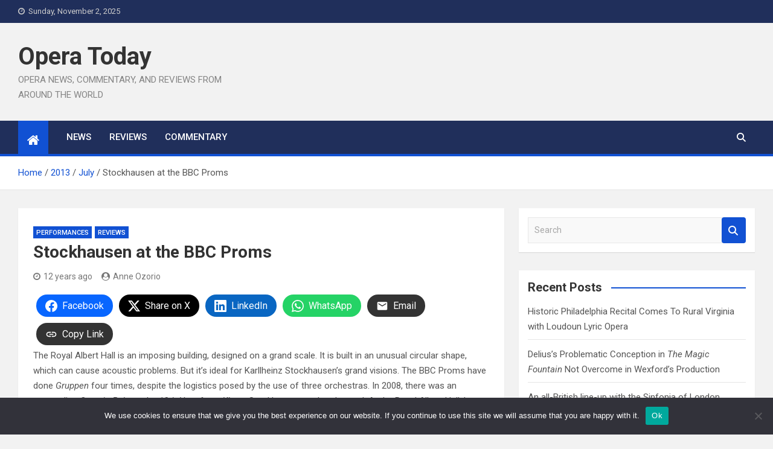

--- FILE ---
content_type: text/html; charset=UTF-8
request_url: https://operatoday.com/2013/07/stockhausen_at_the_bbc_proms/
body_size: 15179
content:
<!doctype html>
<html lang="en-US">
<head>
	<meta charset="UTF-8">
	<meta name="viewport" content="width=device-width, initial-scale=1, shrink-to-fit=no">
	<link rel="profile" href="https://gmpg.org/xfn/11">

	<title>Stockhausen at the BBC Proms &#8211; Opera Today</title>
<style>
#wpadminbar #wp-admin-bar-wsm_top_button .ab-icon:before {
	content: "\f239";
	color: #FF9800;
	top: 3px;
}
</style><meta name='robots' content='max-image-preview:large' />
	<style>img:is([sizes="auto" i], [sizes^="auto," i]) { contain-intrinsic-size: 3000px 1500px }</style>
	<link rel='dns-prefetch' href='//fonts.googleapis.com' />
<link rel="alternate" type="application/rss+xml" title="Opera Today &raquo; Feed" href="https://operatoday.com/feed/" />
<script>
window._wpemojiSettings = {"baseUrl":"https:\/\/s.w.org\/images\/core\/emoji\/16.0.1\/72x72\/","ext":".png","svgUrl":"https:\/\/s.w.org\/images\/core\/emoji\/16.0.1\/svg\/","svgExt":".svg","source":{"concatemoji":"https:\/\/operatoday.com\/wp-includes\/js\/wp-emoji-release.min.js?ver=6.8.3"}};
/*! This file is auto-generated */
!function(s,n){var o,i,e;function c(e){try{var t={supportTests:e,timestamp:(new Date).valueOf()};sessionStorage.setItem(o,JSON.stringify(t))}catch(e){}}function p(e,t,n){e.clearRect(0,0,e.canvas.width,e.canvas.height),e.fillText(t,0,0);var t=new Uint32Array(e.getImageData(0,0,e.canvas.width,e.canvas.height).data),a=(e.clearRect(0,0,e.canvas.width,e.canvas.height),e.fillText(n,0,0),new Uint32Array(e.getImageData(0,0,e.canvas.width,e.canvas.height).data));return t.every(function(e,t){return e===a[t]})}function u(e,t){e.clearRect(0,0,e.canvas.width,e.canvas.height),e.fillText(t,0,0);for(var n=e.getImageData(16,16,1,1),a=0;a<n.data.length;a++)if(0!==n.data[a])return!1;return!0}function f(e,t,n,a){switch(t){case"flag":return n(e,"\ud83c\udff3\ufe0f\u200d\u26a7\ufe0f","\ud83c\udff3\ufe0f\u200b\u26a7\ufe0f")?!1:!n(e,"\ud83c\udde8\ud83c\uddf6","\ud83c\udde8\u200b\ud83c\uddf6")&&!n(e,"\ud83c\udff4\udb40\udc67\udb40\udc62\udb40\udc65\udb40\udc6e\udb40\udc67\udb40\udc7f","\ud83c\udff4\u200b\udb40\udc67\u200b\udb40\udc62\u200b\udb40\udc65\u200b\udb40\udc6e\u200b\udb40\udc67\u200b\udb40\udc7f");case"emoji":return!a(e,"\ud83e\udedf")}return!1}function g(e,t,n,a){var r="undefined"!=typeof WorkerGlobalScope&&self instanceof WorkerGlobalScope?new OffscreenCanvas(300,150):s.createElement("canvas"),o=r.getContext("2d",{willReadFrequently:!0}),i=(o.textBaseline="top",o.font="600 32px Arial",{});return e.forEach(function(e){i[e]=t(o,e,n,a)}),i}function t(e){var t=s.createElement("script");t.src=e,t.defer=!0,s.head.appendChild(t)}"undefined"!=typeof Promise&&(o="wpEmojiSettingsSupports",i=["flag","emoji"],n.supports={everything:!0,everythingExceptFlag:!0},e=new Promise(function(e){s.addEventListener("DOMContentLoaded",e,{once:!0})}),new Promise(function(t){var n=function(){try{var e=JSON.parse(sessionStorage.getItem(o));if("object"==typeof e&&"number"==typeof e.timestamp&&(new Date).valueOf()<e.timestamp+604800&&"object"==typeof e.supportTests)return e.supportTests}catch(e){}return null}();if(!n){if("undefined"!=typeof Worker&&"undefined"!=typeof OffscreenCanvas&&"undefined"!=typeof URL&&URL.createObjectURL&&"undefined"!=typeof Blob)try{var e="postMessage("+g.toString()+"("+[JSON.stringify(i),f.toString(),p.toString(),u.toString()].join(",")+"));",a=new Blob([e],{type:"text/javascript"}),r=new Worker(URL.createObjectURL(a),{name:"wpTestEmojiSupports"});return void(r.onmessage=function(e){c(n=e.data),r.terminate(),t(n)})}catch(e){}c(n=g(i,f,p,u))}t(n)}).then(function(e){for(var t in e)n.supports[t]=e[t],n.supports.everything=n.supports.everything&&n.supports[t],"flag"!==t&&(n.supports.everythingExceptFlag=n.supports.everythingExceptFlag&&n.supports[t]);n.supports.everythingExceptFlag=n.supports.everythingExceptFlag&&!n.supports.flag,n.DOMReady=!1,n.readyCallback=function(){n.DOMReady=!0}}).then(function(){return e}).then(function(){var e;n.supports.everything||(n.readyCallback(),(e=n.source||{}).concatemoji?t(e.concatemoji):e.wpemoji&&e.twemoji&&(t(e.twemoji),t(e.wpemoji)))}))}((window,document),window._wpemojiSettings);
</script>
<style id='wp-emoji-styles-inline-css'>

	img.wp-smiley, img.emoji {
		display: inline !important;
		border: none !important;
		box-shadow: none !important;
		height: 1em !important;
		width: 1em !important;
		margin: 0 0.07em !important;
		vertical-align: -0.1em !important;
		background: none !important;
		padding: 0 !important;
	}
</style>
<link rel='stylesheet' id='wp-block-library-css' href='https://operatoday.com/wp-includes/css/dist/block-library/style.min.css?ver=6.8.3' media='all' />
<style id='classic-theme-styles-inline-css'>
/*! This file is auto-generated */
.wp-block-button__link{color:#fff;background-color:#32373c;border-radius:9999px;box-shadow:none;text-decoration:none;padding:calc(.667em + 2px) calc(1.333em + 2px);font-size:1.125em}.wp-block-file__button{background:#32373c;color:#fff;text-decoration:none}
</style>
<style id='autoblue-comments-style-inline-css'>
.wp-block-autoblue-comment-template{list-style:none;margin:0;padding-left:0}.wp-block-autoblue-comment{display:grid;grid-template-columns:50px 1fr;grid-column-gap:16px}.wp-block-autoblue-comment>*{grid-column:2}.wp-block-autoblue-comment+.wp-block-autoblue-comment{margin-top:24px}.wp-block-autoblue-comment-avatar{grid-column:1;grid-row:span 4}.wp-block-autoblue-comment-avatar img{aspect-ratio:1/1;border-radius:50%;object-fit:cover;object-position:center;width:100%}.wp-block-autoblue-comment-author{align-items:center;display:flex;flex-wrap:wrap;gap:8px}.wp-block-autoblue-comment-author__name{font-weight:700}.wp-block-autoblue-comment-author__handle{opacity:.7}.wp-block-autoblue-comments-comment-text{margin:8px 0}.wp-block-autoblue-comment-date{font-size:80%;opacity:.7}.wp-block-autoblue-comment-replies{list-style:none;margin-top:24px;padding-left:0}.wp-block-autoblue-comment .wp-block-autoblue-comment .wp-block-autoblue-comment .wp-block-autoblue-comment-replies{grid-column:span 2}

</style>
<link rel='stylesheet' id='wpzoom-social-icons-block-style-css' href='https://operatoday.com/wp-content/plugins/social-icons-widget-by-wpzoom/block/dist/style-wpzoom-social-icons.css?ver=4.5.1' media='all' />
<style id='global-styles-inline-css'>
:root{--wp--preset--aspect-ratio--square: 1;--wp--preset--aspect-ratio--4-3: 4/3;--wp--preset--aspect-ratio--3-4: 3/4;--wp--preset--aspect-ratio--3-2: 3/2;--wp--preset--aspect-ratio--2-3: 2/3;--wp--preset--aspect-ratio--16-9: 16/9;--wp--preset--aspect-ratio--9-16: 9/16;--wp--preset--color--black: #000000;--wp--preset--color--cyan-bluish-gray: #abb8c3;--wp--preset--color--white: #ffffff;--wp--preset--color--pale-pink: #f78da7;--wp--preset--color--vivid-red: #cf2e2e;--wp--preset--color--luminous-vivid-orange: #ff6900;--wp--preset--color--luminous-vivid-amber: #fcb900;--wp--preset--color--light-green-cyan: #7bdcb5;--wp--preset--color--vivid-green-cyan: #00d084;--wp--preset--color--pale-cyan-blue: #8ed1fc;--wp--preset--color--vivid-cyan-blue: #0693e3;--wp--preset--color--vivid-purple: #9b51e0;--wp--preset--gradient--vivid-cyan-blue-to-vivid-purple: linear-gradient(135deg,rgba(6,147,227,1) 0%,rgb(155,81,224) 100%);--wp--preset--gradient--light-green-cyan-to-vivid-green-cyan: linear-gradient(135deg,rgb(122,220,180) 0%,rgb(0,208,130) 100%);--wp--preset--gradient--luminous-vivid-amber-to-luminous-vivid-orange: linear-gradient(135deg,rgba(252,185,0,1) 0%,rgba(255,105,0,1) 100%);--wp--preset--gradient--luminous-vivid-orange-to-vivid-red: linear-gradient(135deg,rgba(255,105,0,1) 0%,rgb(207,46,46) 100%);--wp--preset--gradient--very-light-gray-to-cyan-bluish-gray: linear-gradient(135deg,rgb(238,238,238) 0%,rgb(169,184,195) 100%);--wp--preset--gradient--cool-to-warm-spectrum: linear-gradient(135deg,rgb(74,234,220) 0%,rgb(151,120,209) 20%,rgb(207,42,186) 40%,rgb(238,44,130) 60%,rgb(251,105,98) 80%,rgb(254,248,76) 100%);--wp--preset--gradient--blush-light-purple: linear-gradient(135deg,rgb(255,206,236) 0%,rgb(152,150,240) 100%);--wp--preset--gradient--blush-bordeaux: linear-gradient(135deg,rgb(254,205,165) 0%,rgb(254,45,45) 50%,rgb(107,0,62) 100%);--wp--preset--gradient--luminous-dusk: linear-gradient(135deg,rgb(255,203,112) 0%,rgb(199,81,192) 50%,rgb(65,88,208) 100%);--wp--preset--gradient--pale-ocean: linear-gradient(135deg,rgb(255,245,203) 0%,rgb(182,227,212) 50%,rgb(51,167,181) 100%);--wp--preset--gradient--electric-grass: linear-gradient(135deg,rgb(202,248,128) 0%,rgb(113,206,126) 100%);--wp--preset--gradient--midnight: linear-gradient(135deg,rgb(2,3,129) 0%,rgb(40,116,252) 100%);--wp--preset--font-size--small: 13px;--wp--preset--font-size--medium: 20px;--wp--preset--font-size--large: 36px;--wp--preset--font-size--x-large: 42px;--wp--preset--spacing--20: 0.44rem;--wp--preset--spacing--30: 0.67rem;--wp--preset--spacing--40: 1rem;--wp--preset--spacing--50: 1.5rem;--wp--preset--spacing--60: 2.25rem;--wp--preset--spacing--70: 3.38rem;--wp--preset--spacing--80: 5.06rem;--wp--preset--shadow--natural: 6px 6px 9px rgba(0, 0, 0, 0.2);--wp--preset--shadow--deep: 12px 12px 50px rgba(0, 0, 0, 0.4);--wp--preset--shadow--sharp: 6px 6px 0px rgba(0, 0, 0, 0.2);--wp--preset--shadow--outlined: 6px 6px 0px -3px rgba(255, 255, 255, 1), 6px 6px rgba(0, 0, 0, 1);--wp--preset--shadow--crisp: 6px 6px 0px rgba(0, 0, 0, 1);}:where(.is-layout-flex){gap: 0.5em;}:where(.is-layout-grid){gap: 0.5em;}body .is-layout-flex{display: flex;}.is-layout-flex{flex-wrap: wrap;align-items: center;}.is-layout-flex > :is(*, div){margin: 0;}body .is-layout-grid{display: grid;}.is-layout-grid > :is(*, div){margin: 0;}:where(.wp-block-columns.is-layout-flex){gap: 2em;}:where(.wp-block-columns.is-layout-grid){gap: 2em;}:where(.wp-block-post-template.is-layout-flex){gap: 1.25em;}:where(.wp-block-post-template.is-layout-grid){gap: 1.25em;}.has-black-color{color: var(--wp--preset--color--black) !important;}.has-cyan-bluish-gray-color{color: var(--wp--preset--color--cyan-bluish-gray) !important;}.has-white-color{color: var(--wp--preset--color--white) !important;}.has-pale-pink-color{color: var(--wp--preset--color--pale-pink) !important;}.has-vivid-red-color{color: var(--wp--preset--color--vivid-red) !important;}.has-luminous-vivid-orange-color{color: var(--wp--preset--color--luminous-vivid-orange) !important;}.has-luminous-vivid-amber-color{color: var(--wp--preset--color--luminous-vivid-amber) !important;}.has-light-green-cyan-color{color: var(--wp--preset--color--light-green-cyan) !important;}.has-vivid-green-cyan-color{color: var(--wp--preset--color--vivid-green-cyan) !important;}.has-pale-cyan-blue-color{color: var(--wp--preset--color--pale-cyan-blue) !important;}.has-vivid-cyan-blue-color{color: var(--wp--preset--color--vivid-cyan-blue) !important;}.has-vivid-purple-color{color: var(--wp--preset--color--vivid-purple) !important;}.has-black-background-color{background-color: var(--wp--preset--color--black) !important;}.has-cyan-bluish-gray-background-color{background-color: var(--wp--preset--color--cyan-bluish-gray) !important;}.has-white-background-color{background-color: var(--wp--preset--color--white) !important;}.has-pale-pink-background-color{background-color: var(--wp--preset--color--pale-pink) !important;}.has-vivid-red-background-color{background-color: var(--wp--preset--color--vivid-red) !important;}.has-luminous-vivid-orange-background-color{background-color: var(--wp--preset--color--luminous-vivid-orange) !important;}.has-luminous-vivid-amber-background-color{background-color: var(--wp--preset--color--luminous-vivid-amber) !important;}.has-light-green-cyan-background-color{background-color: var(--wp--preset--color--light-green-cyan) !important;}.has-vivid-green-cyan-background-color{background-color: var(--wp--preset--color--vivid-green-cyan) !important;}.has-pale-cyan-blue-background-color{background-color: var(--wp--preset--color--pale-cyan-blue) !important;}.has-vivid-cyan-blue-background-color{background-color: var(--wp--preset--color--vivid-cyan-blue) !important;}.has-vivid-purple-background-color{background-color: var(--wp--preset--color--vivid-purple) !important;}.has-black-border-color{border-color: var(--wp--preset--color--black) !important;}.has-cyan-bluish-gray-border-color{border-color: var(--wp--preset--color--cyan-bluish-gray) !important;}.has-white-border-color{border-color: var(--wp--preset--color--white) !important;}.has-pale-pink-border-color{border-color: var(--wp--preset--color--pale-pink) !important;}.has-vivid-red-border-color{border-color: var(--wp--preset--color--vivid-red) !important;}.has-luminous-vivid-orange-border-color{border-color: var(--wp--preset--color--luminous-vivid-orange) !important;}.has-luminous-vivid-amber-border-color{border-color: var(--wp--preset--color--luminous-vivid-amber) !important;}.has-light-green-cyan-border-color{border-color: var(--wp--preset--color--light-green-cyan) !important;}.has-vivid-green-cyan-border-color{border-color: var(--wp--preset--color--vivid-green-cyan) !important;}.has-pale-cyan-blue-border-color{border-color: var(--wp--preset--color--pale-cyan-blue) !important;}.has-vivid-cyan-blue-border-color{border-color: var(--wp--preset--color--vivid-cyan-blue) !important;}.has-vivid-purple-border-color{border-color: var(--wp--preset--color--vivid-purple) !important;}.has-vivid-cyan-blue-to-vivid-purple-gradient-background{background: var(--wp--preset--gradient--vivid-cyan-blue-to-vivid-purple) !important;}.has-light-green-cyan-to-vivid-green-cyan-gradient-background{background: var(--wp--preset--gradient--light-green-cyan-to-vivid-green-cyan) !important;}.has-luminous-vivid-amber-to-luminous-vivid-orange-gradient-background{background: var(--wp--preset--gradient--luminous-vivid-amber-to-luminous-vivid-orange) !important;}.has-luminous-vivid-orange-to-vivid-red-gradient-background{background: var(--wp--preset--gradient--luminous-vivid-orange-to-vivid-red) !important;}.has-very-light-gray-to-cyan-bluish-gray-gradient-background{background: var(--wp--preset--gradient--very-light-gray-to-cyan-bluish-gray) !important;}.has-cool-to-warm-spectrum-gradient-background{background: var(--wp--preset--gradient--cool-to-warm-spectrum) !important;}.has-blush-light-purple-gradient-background{background: var(--wp--preset--gradient--blush-light-purple) !important;}.has-blush-bordeaux-gradient-background{background: var(--wp--preset--gradient--blush-bordeaux) !important;}.has-luminous-dusk-gradient-background{background: var(--wp--preset--gradient--luminous-dusk) !important;}.has-pale-ocean-gradient-background{background: var(--wp--preset--gradient--pale-ocean) !important;}.has-electric-grass-gradient-background{background: var(--wp--preset--gradient--electric-grass) !important;}.has-midnight-gradient-background{background: var(--wp--preset--gradient--midnight) !important;}.has-small-font-size{font-size: var(--wp--preset--font-size--small) !important;}.has-medium-font-size{font-size: var(--wp--preset--font-size--medium) !important;}.has-large-font-size{font-size: var(--wp--preset--font-size--large) !important;}.has-x-large-font-size{font-size: var(--wp--preset--font-size--x-large) !important;}
:where(.wp-block-post-template.is-layout-flex){gap: 1.25em;}:where(.wp-block-post-template.is-layout-grid){gap: 1.25em;}
:where(.wp-block-columns.is-layout-flex){gap: 2em;}:where(.wp-block-columns.is-layout-grid){gap: 2em;}
:root :where(.wp-block-pullquote){font-size: 1.5em;line-height: 1.6;}
</style>
<link rel='stylesheet' id='cookie-notice-front-css' href='https://operatoday.com/wp-content/plugins/cookie-notice/css/front.min.css?ver=2.5.8' media='all' />
<link rel='stylesheet' id='wsm-style-css' href='https://operatoday.com/wp-content/plugins/wordpress-stats-manager-pro/css/style.css?ver=1.2' media='all' />
<link rel='stylesheet' id='bootstrap-style-css' href='https://operatoday.com/wp-content/themes/magazinenp/assets/vendor/bootstrap/css/bootstrap.min.css?ver=5.3.2' media='all' />
<link rel='stylesheet' id='font-awesome-style-css' href='https://operatoday.com/wp-content/themes/magazinenp/assets/vendor/font-awesome/css/font-awesome.css?ver=6.8.3' media='all' />
<link rel='stylesheet' id='magazinenp-google-fonts-css' href='//fonts.googleapis.com/css?family=Roboto%3A100%2C300%2C300i%2C400%2C400i%2C500%2C500i%2C700%2C700i&#038;ver=6.8.3' media='all' />
<link rel='stylesheet' id='owl-carousel-css' href='https://operatoday.com/wp-content/themes/magazinenp/assets/vendor/owl-carousel/owl.carousel.min.css?ver=2.3.4' media='all' />
<link rel='stylesheet' id='magazinenp-main-style-css' href='https://operatoday.com/wp-content/themes/magazinenp/assets/css/magazinenp.css?ver=1.2.9' media='all' />
<link rel='stylesheet' id='magazinenp-style-css' href='https://operatoday.com/wp-content/themes/magazinenp/style.css?ver=6.8.3' media='all' />
<link rel='stylesheet' id='wpzoom-social-icons-socicon-css' href='https://operatoday.com/wp-content/plugins/social-icons-widget-by-wpzoom/assets/css/wpzoom-socicon.css?ver=1756505984' media='all' />
<link rel='stylesheet' id='wpzoom-social-icons-genericons-css' href='https://operatoday.com/wp-content/plugins/social-icons-widget-by-wpzoom/assets/css/genericons.css?ver=1756505984' media='all' />
<link rel='stylesheet' id='wpzoom-social-icons-academicons-css' href='https://operatoday.com/wp-content/plugins/social-icons-widget-by-wpzoom/assets/css/academicons.min.css?ver=1756505984' media='all' />
<link rel='stylesheet' id='wpzoom-social-icons-font-awesome-3-css' href='https://operatoday.com/wp-content/plugins/social-icons-widget-by-wpzoom/assets/css/font-awesome-3.min.css?ver=1756505984' media='all' />
<link rel='stylesheet' id='dashicons-css' href='https://operatoday.com/wp-includes/css/dashicons.min.css?ver=6.8.3' media='all' />
<link rel='stylesheet' id='wpzoom-social-icons-styles-css' href='https://operatoday.com/wp-content/plugins/social-icons-widget-by-wpzoom/assets/css/wpzoom-social-icons-styles.css?ver=1756505984' media='all' />
<link rel='preload' as='font'  id='wpzoom-social-icons-font-academicons-woff2-css' href='https://operatoday.com/wp-content/plugins/social-icons-widget-by-wpzoom/assets/font/academicons.woff2?v=1.9.2' type='font/woff2' crossorigin />
<link rel='preload' as='font'  id='wpzoom-social-icons-font-fontawesome-3-woff2-css' href='https://operatoday.com/wp-content/plugins/social-icons-widget-by-wpzoom/assets/font/fontawesome-webfont.woff2?v=4.7.0' type='font/woff2' crossorigin />
<link rel='preload' as='font'  id='wpzoom-social-icons-font-genericons-woff-css' href='https://operatoday.com/wp-content/plugins/social-icons-widget-by-wpzoom/assets/font/Genericons.woff' type='font/woff' crossorigin />
<link rel='preload' as='font'  id='wpzoom-social-icons-font-socicon-woff2-css' href='https://operatoday.com/wp-content/plugins/social-icons-widget-by-wpzoom/assets/font/socicon.woff2?v=4.5.1' type='font/woff2' crossorigin />
<script id="cookie-notice-front-js-before">
var cnArgs = {"ajaxUrl":"https:\/\/operatoday.com\/wp-admin\/admin-ajax.php","nonce":"fce7e1047b","hideEffect":"fade","position":"bottom","onScroll":false,"onScrollOffset":100,"onClick":false,"cookieName":"cookie_notice_accepted","cookieTime":2592000,"cookieTimeRejected":2592000,"globalCookie":false,"redirection":false,"cache":false,"revokeCookies":false,"revokeCookiesOpt":"automatic"};
</script>
<script src="https://operatoday.com/wp-content/plugins/cookie-notice/js/front.min.js?ver=2.5.8" id="cookie-notice-front-js"></script>
<script src="https://operatoday.com/wp-includes/js/jquery/jquery.min.js?ver=3.7.1" id="jquery-core-js"></script>
<script src="https://operatoday.com/wp-includes/js/jquery/jquery-migrate.min.js?ver=3.4.1" id="jquery-migrate-js"></script>
<script id="wsm-custom-front-js-js-extra">
var wsm_ajax = "https:\/\/operatoday.com\/wp-admin\/admin-ajax.php";
</script>
<script src="https://operatoday.com/wp-content/plugins/wordpress-stats-manager-pro/js/custom_front_js.js?ver=6.8.3" id="wsm-custom-front-js-js"></script>
<link rel="https://api.w.org/" href="https://operatoday.com/wp-json/" /><link rel="alternate" title="JSON" type="application/json" href="https://operatoday.com/wp-json/wp/v2/posts/10870" /><link rel="EditURI" type="application/rsd+xml" title="RSD" href="https://operatoday.com/xmlrpc.php?rsd" />
<meta name="generator" content="WordPress 6.8.3" />
<link rel="canonical" href="https://operatoday.com/2013/07/stockhausen_at_the_bbc_proms/" />
<link rel='shortlink' href='https://operatoday.com/?p=10870' />
<link rel="alternate" title="oEmbed (JSON)" type="application/json+oembed" href="https://operatoday.com/wp-json/oembed/1.0/embed?url=https%3A%2F%2Foperatoday.com%2F2013%2F07%2Fstockhausen_at_the_bbc_proms%2F" />
<link rel="alternate" title="oEmbed (XML)" type="text/xml+oembed" href="https://operatoday.com/wp-json/oembed/1.0/embed?url=https%3A%2F%2Foperatoday.com%2F2013%2F07%2Fstockhausen_at_the_bbc_proms%2F&#038;format=xml" />
<!-- Wordpress Stats Manager -->
    <script type="text/javascript">
          var _wsm = _wsm || [];
           _wsm.push(['trackPageView']);
           _wsm.push(['enableLinkTracking']);
           _wsm.push(['enableHeartBeatTimer']);
          (function() {
            var u="https://operatoday.com/wp-content/plugins/wordpress-stats-manager-pro/";
            _wsm.push(['setUrlReferrer', ""]);
            _wsm.push(['setTrackerUrl',"https://operatoday.com/?wmcAction=wmcTrack"]);
            _wsm.push(['setSiteId', "1"]);
            _wsm.push(['setPageId', "10870"]);
            _wsm.push(['setWpUserId', "0"]);           
            var d=document, g=d.createElement('script'), s=d.getElementsByTagName('script')[0];
            g.type='text/javascript'; g.async=true; g.defer=true; g.src=u+'js/wsm_new.js?v=1.1'; s.parentNode.insertBefore(g,s);
			
          })();
    </script>
    <!-- End Wordpress Stats Manager Code -->
        <style class="magazinenp-dynamic-css">

            
        </style>

        <link rel="icon" href="https://operatoday.com/wp-content/uploads/2020/11/cropped-OT_logo-32x32.jpg" sizes="32x32" />
<link rel="icon" href="https://operatoday.com/wp-content/uploads/2020/11/cropped-OT_logo-192x192.jpg" sizes="192x192" />
<link rel="apple-touch-icon" href="https://operatoday.com/wp-content/uploads/2020/11/cropped-OT_logo-180x180.jpg" />
<meta name="msapplication-TileImage" content="https://operatoday.com/wp-content/uploads/2020/11/cropped-OT_logo-270x270.jpg" />
</head>

<body class="wp-singular post-template-default single single-post postid-10870 single-format-standard wp-theme-magazinenp theme-body cookies-not-set group-blog title-style4 magazinenp-image-hover-effect-theme_default right full_width_content_layout">


<div id="page" class="site">
	<a class="skip-link screen-reader-text" href="#content">Skip to content</a>
	<header id="masthead" class="site-header">
		<div class="mnp-top-header">
    <div class="container">
        <div class="row gutter-10">
                            <div class="col col-sm mnp-date-section">
                    <div class="date">
                        <ul>
                            <li>
                                <i class="mnp-icon fa fa-clock"></i>&nbsp;&nbsp;Sunday, November 2, 2025                            </li>
                        </ul>
                    </div>
                </div>
            
                    </div>
    </div>
</div><div class="mnp-mid-header" >
    <div class="container">
        <div class="row align-items-center">
            <div class="col-lg-4 mnp-branding-wrap">
                <div class="site-branding navbar-brand">
                                            <h2 class="site-title"><a href="https://operatoday.com/"
                                                  rel="home">Opera Today</a></h2>
                                            <p class="site-description">OPERA NEWS, COMMENTARY, AND REVIEWS FROM AROUND THE WORLD</p>
                                    </div>
            </div>
                    </div>
    </div>
</div>
<nav class="mnp-bottom-header navbar navbar-expand-lg d-block mnp-sticky">
	<div class="navigation-bar">
		<div class="navigation-bar-top">
			<div class="container">
									<div class="mnp-home-icon"><a href="https://operatoday.com/" rel="home"><i
								class="fa fa-home"></i></a></div>

				
				<button class="navbar-toggler menu-toggle collapsed" type="button" data-bs-toggle="collapse"
						data-bs-target="#navbarCollapse" aria-controls="navbarCollapse" aria-expanded="false"
						aria-label="Toggle navigation"></button>
									<button class="search-toggle"></button>
							</div>

			<div class="search-bar">
				<div class="container">
					<div id="magazinenp-search-block" class="search-block off">
						<form action="https://operatoday.com/" method="get" class="search-form">
	<label class="assistive-text"> Search </label>
	<div class="input-group">
		<input type="search" value="" placeholder="Search" class="form-control s" name="s">
		<div class="input-group-prepend">
			<button class="btn btn-theme">Search</button>
		</div>
	</div>
</form>
					</div>
				</div>
			</div>
		</div>
		<div class="navbar-main">
			<div class="container">
									<div class="mnp-home-icon"><a href="https://operatoday.com/" rel="home"><i
								class="fa fa-home"></i></a></div>

								<div class="collapse navbar-collapse" id="navbarCollapse">
					<div id="site-navigation"
						 class="main-navigation nav-uppercase"
						 role="navigation">
						<ul class="nav-menu navbar-nav d-lg-block"><li id="menu-item-3680" class="menu-item menu-item-type-taxonomy menu-item-object-category menu-item-3680"><a href="https://operatoday.com/category/news/">News</a></li>
<li id="menu-item-3681" class="menu-item menu-item-type-taxonomy menu-item-object-category current-post-ancestor current-menu-parent current-post-parent menu-item-3681"><a href="https://operatoday.com/category/reviews/">Reviews</a></li>
<li id="menu-item-3682" class="menu-item menu-item-type-taxonomy menu-item-object-category menu-item-3682"><a href="https://operatoday.com/category/commentary/">Commentary</a></li>
</ul>					</div>
				</div>
									<div class="nav-search">
						<button class="search-toggle"></button>
					</div>
							</div>
		</div>
	</div>

</nav>
    <div id="breadcrumb">
        <div class="container">
            <div role="navigation" aria-label="Breadcrumbs" class="breadcrumb-trail breadcrumbs" itemprop="breadcrumb"><ul class="trail-items" itemscope itemtype="http://schema.org/BreadcrumbList"><meta name="numberOfItems" content="4" /><meta name="itemListOrder" content="Ascending" /><li itemprop="itemListElement" itemscope itemtype="http://schema.org/ListItem" class="trail-item trail-begin"><a href="https://operatoday.com/" rel="home" itemprop="item"><span itemprop="name">Home</span></a><meta itemprop="position" content="1" /></li><li itemprop="itemListElement" itemscope itemtype="http://schema.org/ListItem" class="trail-item"><a href="https://operatoday.com/2013/" itemprop="item"><span itemprop="name">2013</span></a><meta itemprop="position" content="2" /></li><li itemprop="itemListElement" itemscope itemtype="http://schema.org/ListItem" class="trail-item"><a href="https://operatoday.com/2013/07/" itemprop="item"><span itemprop="name">July</span></a><meta itemprop="position" content="3" /></li><li itemprop="itemListElement" itemscope itemtype="http://schema.org/ListItem" class="trail-item trail-end"><span itemprop="name">Stockhausen at the BBC Proms</span><meta itemprop="position" content="4" /></li></ul></div>        </div>
    </div>

	</header>

		<div id="content"
		 class="site-content">
		<div class="container">
						<div class="row justify-content-center site-content-row">
		<!-- #start of primary div--><div id="primary" class="content-area col-lg-8 "> 		<main id="main" class="site-main">

			
<div class="post-10870 post type-post status-publish format-standard hentry category-performances category-reviews tag-bbc-proms tag-stockhausen">

    <div class="entry-meta category-meta">
    <div class="cat-links">			<a class="mnp-category-item mnp-cat-2"
			   href="https://operatoday.com/category/reviews/performances/" rel="category tag">Performances</a>

						<a class="mnp-category-item mnp-cat-7"
			   href="https://operatoday.com/category/reviews/" rel="category tag">Reviews</a>

			</div></div>
<header class="entry-header magazinenp-parts-item">
    <h1 class="entry-title">Stockhausen at the BBC Proms</h1></header>		<div class="entry-meta magazinenp-parts-item">
			<div class="date created-date"><a href="https://operatoday.com/2013/07/stockhausen_at_the_bbc_proms/" title="Stockhausen at the BBC Proms"><i class="mnp-icon fa fa-clock"></i>12 years ago</a> </div> <div class="by-author vcard author"><a href="https://operatoday.com/author/anne_o/"><i class="mnp-icon fa fa-user-circle"></i>Anne Ozorio</a> </div>					</div>
	<div class="entry-content magazinenp-parts-item">
	<div class="wpzoom-social-sharing-buttons-top"><div class="wp-block-wpzoom-blocks-social-sharing  align-none"><ul class="social-sharing-icons"><li class="social-sharing-icon-li"><a class="social-sharing-icon social-sharing-icon-facebook" style="padding:5px 15px;margin:5px 5px;border-radius:50px;font-size:20px;color:#ffffff;background-color:#0866FF;" href="https://www.facebook.com/sharer/sharer.php?u=https%3A%2F%2Foperatoday.com%2F2013%2F07%2Fstockhausen_at_the_bbc_proms%2F&#038;t=Stockhausen+at+the+BBC+Proms" title="Facebook" target="_blank" rel="noopener noreferrer" data-platform="facebook"><svg xmlns="http://www.w3.org/2000/svg" viewBox="0 0 24 24" width="20" height="20" style="fill:#ffffff;" aria-hidden="true" focusable="false"><path d="M24 12.073c0-6.627-5.373-12-12-12s-12 5.373-12 12c0 5.99 4.388 10.954 10.125 11.854v-8.385H7.078v-3.47h3.047V9.43c0-3.007 1.792-4.669 4.533-4.669 1.312 0 2.686.235 2.686.235v2.953H15.83c-1.491 0-1.956.925-1.956 1.874v2.25h3.328l-.532 3.47h-2.796v8.385C19.612 23.027 24 18.062 24 12.073z" /></svg><span class="social-sharing-icon-label" style="font-size:16px;color:inherit;">Facebook</span></a></li><li class="social-sharing-icon-li"><a class="social-sharing-icon social-sharing-icon-x" style="padding:5px 15px;margin:5px 5px;border-radius:50px;font-size:20px;color:#ffffff;background-color:#000000;" href="https://x.com/intent/tweet?url=https%3A%2F%2Foperatoday.com%2F2013%2F07%2Fstockhausen_at_the_bbc_proms%2F&#038;text=Stockhausen+at+the+BBC+Proms" title="Share on X" target="_blank" rel="noopener noreferrer" data-platform="x"><svg xmlns="http://www.w3.org/2000/svg" viewBox="0 0 24 24" width="20" height="20" style="fill:#ffffff;" aria-hidden="true" focusable="false"><path d="M18.901 1.153h3.68l-8.04 9.19L24 22.846h-7.406l-5.8-7.584-6.638 7.584H.474l8.6-9.83L0 1.154h7.594l5.243 6.932ZM17.61 20.644h2.039L6.486 3.24H4.298Z" /></svg><span class="social-sharing-icon-label" style="font-size:16px;color:inherit;">Share on X</span></a></li><li class="social-sharing-icon-li"><a class="social-sharing-icon social-sharing-icon-linkedin" style="padding:5px 15px;margin:5px 5px;border-radius:50px;font-size:20px;color:#ffffff;background-color:#0966c2;" href="https://www.linkedin.com/sharing/share-offsite/?url=https%3A%2F%2Foperatoday.com%2F2013%2F07%2Fstockhausen_at_the_bbc_proms%2F" title="LinkedIn" target="_blank" rel="noopener noreferrer" data-platform="linkedin"><svg xmlns="http://www.w3.org/2000/svg" viewBox="0 0 24 24" width="20" height="20" style="fill:#ffffff;" aria-hidden="true" focusable="false"><path d="M20.447 20.452h-3.554v-5.569c0-1.328-.027-3.037-1.852-3.037-1.853 0-2.136 1.445-2.136 2.939v5.667H9.351V9h3.414v1.561h.046c.477-.9 1.637-1.85 3.37-1.85 3.601 0 4.267 2.37 4.267 5.455v6.286zM5.337 7.433c-1.144 0-2.063-.926-2.063-2.065 0-1.138.92-2.063 2.063-2.063 1.14 0 2.064.925 2.064 2.063 0 1.139-.925 2.065-2.064 2.065zm1.782 13.019H3.555V9h3.564v11.452zM22.225 0H1.771C.792 0 0 .774 0 1.729v20.542C0 23.227.792 24 1.771 24h20.451C23.2 24 24 23.227 24 22.271V1.729C24 .774 23.2 0 22.222 0h.003z" /></svg><span class="social-sharing-icon-label" style="font-size:16px;color:inherit;">LinkedIn</span></a></li><li class="social-sharing-icon-li"><a class="social-sharing-icon social-sharing-icon-whatsapp" style="padding:5px 15px;margin:5px 5px;border-radius:50px;font-size:20px;color:#ffffff;background-color:#25D366;" href="https://api.whatsapp.com/send?text=Stockhausen+at+the+BBC+Proms+https%3A%2F%2Foperatoday.com%2F2013%2F07%2Fstockhausen_at_the_bbc_proms%2F" title="WhatsApp" target="_blank" rel="noopener noreferrer" data-platform="whatsapp"><svg xmlns="http://www.w3.org/2000/svg" viewBox="0 0 24 24" width="20" height="20" style="fill:#ffffff;" aria-hidden="true" focusable="false"><path d="M17.472 14.382c-.297-.149-1.758-.867-2.03-.967-.273-.099-.471-.148-.67.15-.197.297-.767.966-.94 1.164-.173.199-.347.223-.644.075-.297-.15-1.255-.463-2.39-1.475-.883-.788-1.48-1.761-1.653-2.059-.173-.297-.018-.458.13-.606.134-.133.298-.347.446-.52.149-.174.198-.298.298-.497.099-.198.05-.371-.025-.52-.075-.149-.669-1.612-.916-2.207-.242-.579-.487-.5-.669-.51-.173-.008-.371-.01-.57-.01-.198 0-.52.074-.792.372-.272.297-1.04 1.016-1.04 2.479 0 1.462 1.065 2.875 1.213 3.074.149.198 2.096 3.2 5.077 4.487.709.306 1.262.489 1.694.625.712.227 1.36.195 1.871.118.571-.085 1.758-.719 2.006-1.413.248-.694.248-1.289.173-1.413-.074-.124-.272-.198-.57-.347m-5.421 7.403h-.004a9.87 9.87 0 01-5.031-1.378l-.361-.214-3.741.982.998-3.648-.235-.374a9.86 9.86 0 01-1.51-5.26c.001-5.45 4.436-9.884 9.888-9.884 2.64 0 5.122 1.03 6.988 2.898a9.825 9.825 0 012.893 6.994c-.003 5.45-4.437 9.884-9.885 9.884m8.413-18.297A11.815 11.815 0 0012.05 0C5.495 0 .16 5.335.157 11.892c0 2.096.547 4.142 1.588 5.945L.057 24l6.305-1.654a11.882 11.882 0 005.683 1.448h.005c6.554 0 11.89-5.335 11.893-11.893a11.821 11.821 0 00-3.48-8.413z" /></svg><span class="social-sharing-icon-label" style="font-size:16px;color:inherit;">WhatsApp</span></a></li><li class="social-sharing-icon-li"><a class="social-sharing-icon social-sharing-icon-email" style="padding:5px 15px;margin:5px 5px;border-radius:50px;font-size:20px;color:#ffffff;background-color:#333333;" href="mailto:?subject=Stockhausen+at+the+BBC+Proms&#038;body=https%3A%2F%2Foperatoday.com%2F2013%2F07%2Fstockhausen_at_the_bbc_proms%2F" title="Email" target="_blank" rel="noopener noreferrer" data-platform="email"><svg xmlns="http://www.w3.org/2000/svg" viewBox="0 0 24 24" width="20" height="20" style="fill:#ffffff;" aria-hidden="true" focusable="false"><path d="M20 4H4c-1.1 0-1.99.9-1.99 2L2 18c0 1.1.9 2 2 2h16c1.1 0 2-.9 2-2V6c0-1.1-.9-2-2-2zm-.4 4.25l-7.07 4.42c-.32.2-.74.2-1.06 0L4.4 8.25c-.25-.16-.4-.43-.4-.72 0-.67.73-1.07 1.3-.72L12 11l6.7-4.19c.57-.35 1.3.05 1.3.72 0 .29-.15.56-.4.72z" /></svg><span class="social-sharing-icon-label" style="font-size:16px;color:inherit;">Email</span></a></li><li class="social-sharing-icon-li"><a class="social-sharing-icon social-sharing-icon-copy-link" style="padding:5px 15px;margin:5px 5px;border-radius:50px;font-size:20px;color:#ffffff;background-color:#333333;" href="#copy-link" title="Copy Link" data-platform="copy-link"><svg xmlns="http://www.w3.org/2000/svg" viewBox="0 0 24 24" width="20" height="20" style="fill:#ffffff;" aria-hidden="true" focusable="false"><path d="M3.9 12c0-1.71 1.39-3.1 3.1-3.1h4V7H7c-2.76 0-5 2.24-5 5s2.24 5 5 5h4v-1.9H7c-1.71 0-3.1-1.39-3.1-3.1zM8 13h8v-2H8v2zm9-6h-4v1.9h4c1.71 0 3.1 1.39 3.1 3.1s-1.39 3.1-3.1 3.1h-4V17h4c2.76 0 5-2.24 5-5s-2.24-5-5-5z" /></svg><span class="social-sharing-icon-label" style="font-size:16px;color:inherit;">Copy Link</span></a></li></ul><script>
			document.addEventListener("DOMContentLoaded", function() {
				var copyLinks = document.querySelectorAll("a[data-platform='copy-link']");
				copyLinks.forEach(function(link) {
					link.addEventListener("click", function(e) {
						e.preventDefault();
						var tempInput = document.createElement("input");
						tempInput.value = "https://operatoday.com/2013/07/stockhausen_at_the_bbc_proms/";
						document.body.appendChild(tempInput);
						tempInput.select();
						document.execCommand("copy");
						document.body.removeChild(tempInput);
						
						var originalText = this.querySelector(".social-sharing-icon-label")?.textContent || "";
						var originalTitle = this.getAttribute("title");
						var originalIcon = this.querySelector("svg").outerHTML;
						
						// Show success feedback
						this.setAttribute("title", "Copied!");
						this.classList.add("copied"); // Add class for animation
						
						if (this.querySelector(".social-sharing-icon-label")) {
							// If labels are shown, update the label text
							this.querySelector(".social-sharing-icon-label").textContent = "Copied!";
						} else {
							// If labels are not shown, change the icon to a check mark
							this.querySelector("svg").outerHTML = '<svg xmlns="http://www.w3.org/2000/svg" viewBox="0 0 24 24" width="20" height="20" style="fill:#ffffff;" aria-hidden="true" focusable="false"><path d="M9 16.17L4.83 12l-1.42 1.41L9 19 21 7l-1.41-1.41L9 16.17z" /></svg>';
						}
						
						setTimeout(function() {
							// Reset back to original state
							link.setAttribute("title", originalTitle);
							link.classList.remove("copied"); // Remove class after animation
							if (link.querySelector(".social-sharing-icon-label")) {
								link.querySelector(".social-sharing-icon-label").textContent = originalText;
							} else {
								link.querySelector("svg").outerHTML = originalIcon;
							}
						}, 2000);
					});
				});
			});
		</script></div></div><p>The Royal Albert Hall is an imposing building, designed on a grand scale. It is built in an unusual circular shape, which can cause acoustic problems. But it&#8217;s ideal for Karllheinz Stockhausen&#8217;s grand visions. The BBC Proms have done <em>Gruppen</em> four times, despite the logistics posed by the use of three orchestras. In 2008, there was an astounding <em>Cosmic Pulses</em>, the <em>13th Hour</em> from <em>Klang</em>. Stockhausen sculpted sound.  At the Royal Albert Hall, he had a huge canvas onto which he could project his experiments. The shape of the building means that sound waves have to travel longer distances than they might in a smaller auditorium. As they bounce off the walls and reverberate, the sound changes, becoming ever more subtle. Architecture becomes a component of performance.<br />
In <em>Gesang der J&cedil;nglinge</em> (1955/6), the performers &#8220;are&#8221; the audience.The &#8220;music&#8221; happens when an audience processes the aural stimuli around them. The building goes dark. What&#8217;s happening? Is the show over, one might ask? Slowly, out of the gloom emerge disembodied sounds, coming from many different, unexpected directions. The &#8220;performer&#8221; is a recording of a young boy, made many decades ago. He&#8217;s an old man now, but on the tape he&#8217;s immortal: another Stockhausen concept. The tape is spliced into myriad fragments and reconstituted into something completely different. <em>Gesang der J&cedil;nglinge</em> is the great great great grandfather of DJ mixes. Once Stockhausen himself adjusted the balances and frequencies at the mixing desk. Now his disciple Kathinka Pasveer does the sound projection. Stockhausen decreed that the stage should remain empty but for a few desks, to emphasize the idea that performance isn&#8217;t something passive, but as blend of what&#8217;s happening at the sound desk and what we hear, wherever we might be seated in the performance space.<br />
<em>Gesang der J&cedil;nglinge</em> is based on a story in the biblical Book of Daniel, where three youths are condemned to die in a fiery furnace. But they&#8217;re saved by their faith. In a heatwave, the Royal Albert Hall  becomes a furnace. So the audience experiences the piece as all-round sensory endurance, in a way no-one could have imagined. The oscillating electronic sound waves quiver like flames. When disjointed words leap out &#8220;Sonne, Mond, Mund&#8230;..Frost und Eis, Frost und Eis&#8221;., we feel life-restoring deliverance just as the youths in the furnace might have felt. Karlheinz Stockhausen, wherever he is, must have been looking down with glee.<br />
Last year, the Birmingham Opera Company produced the first complete UK performance of<em> Mittwoc</em><em>h</em> from Stockhausen&#8217;s grand saga<em> Licht</em>. For this Prom 11 in 2013, the singers, Ex Cathedra, with Jeffrey Skidmore (director), recreated the first scene,<em> Welt-Parliament.</em>  It was a good choice because the segment focuses on the variety of voices and vocal techniques. This is an extension of Stockhausen&#8217;s concept of breaking sound into cells, reconstituting them into something new. Stockhausen is also deconstructing the idea of language.We hear words from recognizable languages, and randomly-generated noise. Just as in life, our task as listeners is to process for ourselves what we hear, not to take things as given. There are allusions to chorale, complete with liturgical bells, and red herrings, like when a man in a reflective jacket who materializes from the back of the Royal Albert Hall and calls out about a car with a number plate MITT2013WCH (!)  Eventually, a consensus of sorts emerges. &#8220;Licht!&#8221; most of the singers conclude. The singers file out gravely. One remains &#8220;And now the next scene will follow&#8221; he says, but you have to decipher because he stutters to an extreme degree. Yet again, Stockhausen&#8217;s breaking sound into minute fragments, so we have to really listen, not sit by passively and coast.<br />
Although we&#8217;re not likely to catch the complete 30 hour <em>Licht</em> anywhere soon, by studying fragments like this in detail, we can put together something of the whole, bit by bit. Indeed I wonder if Stockhausen meant for us to listen in this way, cell by cell, in random order. In conventional opera we follow a narrative where time and meaning are compressed. Stockhausen&#8217;s approach replicates the way we experience real life. We put our own narratives together by listening and re-listening, backwards and forwards in time.<br />
Anne Ozorio</p>
<div class="wpzoom-social-sharing-buttons-bottom"><div class="wp-block-wpzoom-blocks-social-sharing  align-none"><ul class="social-sharing-icons"><li class="social-sharing-icon-li"><a class="social-sharing-icon social-sharing-icon-facebook" style="padding:5px 15px;margin:5px 5px;border-radius:50px;font-size:20px;color:#ffffff;background-color:#0866FF;" href="https://www.facebook.com/sharer/sharer.php?u=https%3A%2F%2Foperatoday.com%2F2013%2F07%2Fstockhausen_at_the_bbc_proms%2F&#038;t=Stockhausen+at+the+BBC+Proms" title="Facebook" target="_blank" rel="noopener noreferrer" data-platform="facebook"><svg xmlns="http://www.w3.org/2000/svg" viewBox="0 0 24 24" width="20" height="20" style="fill:#ffffff;" aria-hidden="true" focusable="false"><path d="M24 12.073c0-6.627-5.373-12-12-12s-12 5.373-12 12c0 5.99 4.388 10.954 10.125 11.854v-8.385H7.078v-3.47h3.047V9.43c0-3.007 1.792-4.669 4.533-4.669 1.312 0 2.686.235 2.686.235v2.953H15.83c-1.491 0-1.956.925-1.956 1.874v2.25h3.328l-.532 3.47h-2.796v8.385C19.612 23.027 24 18.062 24 12.073z" /></svg><span class="social-sharing-icon-label" style="font-size:16px;color:inherit;">Facebook</span></a></li><li class="social-sharing-icon-li"><a class="social-sharing-icon social-sharing-icon-x" style="padding:5px 15px;margin:5px 5px;border-radius:50px;font-size:20px;color:#ffffff;background-color:#000000;" href="https://x.com/intent/tweet?url=https%3A%2F%2Foperatoday.com%2F2013%2F07%2Fstockhausen_at_the_bbc_proms%2F&#038;text=Stockhausen+at+the+BBC+Proms" title="Share on X" target="_blank" rel="noopener noreferrer" data-platform="x"><svg xmlns="http://www.w3.org/2000/svg" viewBox="0 0 24 24" width="20" height="20" style="fill:#ffffff;" aria-hidden="true" focusable="false"><path d="M18.901 1.153h3.68l-8.04 9.19L24 22.846h-7.406l-5.8-7.584-6.638 7.584H.474l8.6-9.83L0 1.154h7.594l5.243 6.932ZM17.61 20.644h2.039L6.486 3.24H4.298Z" /></svg><span class="social-sharing-icon-label" style="font-size:16px;color:inherit;">Share on X</span></a></li><li class="social-sharing-icon-li"><a class="social-sharing-icon social-sharing-icon-linkedin" style="padding:5px 15px;margin:5px 5px;border-radius:50px;font-size:20px;color:#ffffff;background-color:#0966c2;" href="https://www.linkedin.com/sharing/share-offsite/?url=https%3A%2F%2Foperatoday.com%2F2013%2F07%2Fstockhausen_at_the_bbc_proms%2F" title="LinkedIn" target="_blank" rel="noopener noreferrer" data-platform="linkedin"><svg xmlns="http://www.w3.org/2000/svg" viewBox="0 0 24 24" width="20" height="20" style="fill:#ffffff;" aria-hidden="true" focusable="false"><path d="M20.447 20.452h-3.554v-5.569c0-1.328-.027-3.037-1.852-3.037-1.853 0-2.136 1.445-2.136 2.939v5.667H9.351V9h3.414v1.561h.046c.477-.9 1.637-1.85 3.37-1.85 3.601 0 4.267 2.37 4.267 5.455v6.286zM5.337 7.433c-1.144 0-2.063-.926-2.063-2.065 0-1.138.92-2.063 2.063-2.063 1.14 0 2.064.925 2.064 2.063 0 1.139-.925 2.065-2.064 2.065zm1.782 13.019H3.555V9h3.564v11.452zM22.225 0H1.771C.792 0 0 .774 0 1.729v20.542C0 23.227.792 24 1.771 24h20.451C23.2 24 24 23.227 24 22.271V1.729C24 .774 23.2 0 22.222 0h.003z" /></svg><span class="social-sharing-icon-label" style="font-size:16px;color:inherit;">LinkedIn</span></a></li><li class="social-sharing-icon-li"><a class="social-sharing-icon social-sharing-icon-whatsapp" style="padding:5px 15px;margin:5px 5px;border-radius:50px;font-size:20px;color:#ffffff;background-color:#25D366;" href="https://api.whatsapp.com/send?text=Stockhausen+at+the+BBC+Proms+https%3A%2F%2Foperatoday.com%2F2013%2F07%2Fstockhausen_at_the_bbc_proms%2F" title="WhatsApp" target="_blank" rel="noopener noreferrer" data-platform="whatsapp"><svg xmlns="http://www.w3.org/2000/svg" viewBox="0 0 24 24" width="20" height="20" style="fill:#ffffff;" aria-hidden="true" focusable="false"><path d="M17.472 14.382c-.297-.149-1.758-.867-2.03-.967-.273-.099-.471-.148-.67.15-.197.297-.767.966-.94 1.164-.173.199-.347.223-.644.075-.297-.15-1.255-.463-2.39-1.475-.883-.788-1.48-1.761-1.653-2.059-.173-.297-.018-.458.13-.606.134-.133.298-.347.446-.52.149-.174.198-.298.298-.497.099-.198.05-.371-.025-.52-.075-.149-.669-1.612-.916-2.207-.242-.579-.487-.5-.669-.51-.173-.008-.371-.01-.57-.01-.198 0-.52.074-.792.372-.272.297-1.04 1.016-1.04 2.479 0 1.462 1.065 2.875 1.213 3.074.149.198 2.096 3.2 5.077 4.487.709.306 1.262.489 1.694.625.712.227 1.36.195 1.871.118.571-.085 1.758-.719 2.006-1.413.248-.694.248-1.289.173-1.413-.074-.124-.272-.198-.57-.347m-5.421 7.403h-.004a9.87 9.87 0 01-5.031-1.378l-.361-.214-3.741.982.998-3.648-.235-.374a9.86 9.86 0 01-1.51-5.26c.001-5.45 4.436-9.884 9.888-9.884 2.64 0 5.122 1.03 6.988 2.898a9.825 9.825 0 012.893 6.994c-.003 5.45-4.437 9.884-9.885 9.884m8.413-18.297A11.815 11.815 0 0012.05 0C5.495 0 .16 5.335.157 11.892c0 2.096.547 4.142 1.588 5.945L.057 24l6.305-1.654a11.882 11.882 0 005.683 1.448h.005c6.554 0 11.89-5.335 11.893-11.893a11.821 11.821 0 00-3.48-8.413z" /></svg><span class="social-sharing-icon-label" style="font-size:16px;color:inherit;">WhatsApp</span></a></li><li class="social-sharing-icon-li"><a class="social-sharing-icon social-sharing-icon-email" style="padding:5px 15px;margin:5px 5px;border-radius:50px;font-size:20px;color:#ffffff;background-color:#333333;" href="mailto:?subject=Stockhausen+at+the+BBC+Proms&#038;body=https%3A%2F%2Foperatoday.com%2F2013%2F07%2Fstockhausen_at_the_bbc_proms%2F" title="Email" target="_blank" rel="noopener noreferrer" data-platform="email"><svg xmlns="http://www.w3.org/2000/svg" viewBox="0 0 24 24" width="20" height="20" style="fill:#ffffff;" aria-hidden="true" focusable="false"><path d="M20 4H4c-1.1 0-1.99.9-1.99 2L2 18c0 1.1.9 2 2 2h16c1.1 0 2-.9 2-2V6c0-1.1-.9-2-2-2zm-.4 4.25l-7.07 4.42c-.32.2-.74.2-1.06 0L4.4 8.25c-.25-.16-.4-.43-.4-.72 0-.67.73-1.07 1.3-.72L12 11l6.7-4.19c.57-.35 1.3.05 1.3.72 0 .29-.15.56-.4.72z" /></svg><span class="social-sharing-icon-label" style="font-size:16px;color:inherit;">Email</span></a></li><li class="social-sharing-icon-li"><a class="social-sharing-icon social-sharing-icon-copy-link" style="padding:5px 15px;margin:5px 5px;border-radius:50px;font-size:20px;color:#ffffff;background-color:#333333;" href="#copy-link" title="Copy Link" data-platform="copy-link"><svg xmlns="http://www.w3.org/2000/svg" viewBox="0 0 24 24" width="20" height="20" style="fill:#ffffff;" aria-hidden="true" focusable="false"><path d="M3.9 12c0-1.71 1.39-3.1 3.1-3.1h4V7H7c-2.76 0-5 2.24-5 5s2.24 5 5 5h4v-1.9H7c-1.71 0-3.1-1.39-3.1-3.1zM8 13h8v-2H8v2zm9-6h-4v1.9h4c1.71 0 3.1 1.39 3.1 3.1s-1.39 3.1-3.1 3.1h-4V17h4c2.76 0 5-2.24 5-5s-2.24-5-5-5z" /></svg><span class="social-sharing-icon-label" style="font-size:16px;color:inherit;">Copy Link</span></a></li></ul><script>
			document.addEventListener("DOMContentLoaded", function() {
				var copyLinks = document.querySelectorAll("a[data-platform='copy-link']");
				copyLinks.forEach(function(link) {
					link.addEventListener("click", function(e) {
						e.preventDefault();
						var tempInput = document.createElement("input");
						tempInput.value = "https://operatoday.com/2013/07/stockhausen_at_the_bbc_proms/";
						document.body.appendChild(tempInput);
						tempInput.select();
						document.execCommand("copy");
						document.body.removeChild(tempInput);
						
						var originalText = this.querySelector(".social-sharing-icon-label")?.textContent || "";
						var originalTitle = this.getAttribute("title");
						var originalIcon = this.querySelector("svg").outerHTML;
						
						// Show success feedback
						this.setAttribute("title", "Copied!");
						this.classList.add("copied"); // Add class for animation
						
						if (this.querySelector(".social-sharing-icon-label")) {
							// If labels are shown, update the label text
							this.querySelector(".social-sharing-icon-label").textContent = "Copied!";
						} else {
							// If labels are not shown, change the icon to a check mark
							this.querySelector("svg").outerHTML = '<svg xmlns="http://www.w3.org/2000/svg" viewBox="0 0 24 24" width="20" height="20" style="fill:#ffffff;" aria-hidden="true" focusable="false"><path d="M9 16.17L4.83 12l-1.42 1.41L9 19 21 7l-1.41-1.41L9 16.17z" /></svg>';
						}
						
						setTimeout(function() {
							// Reset back to original state
							link.setAttribute("title", originalTitle);
							link.classList.remove("copied"); // Remove class after animation
							if (link.querySelector(".social-sharing-icon-label")) {
								link.querySelector(".social-sharing-icon-label").textContent = originalText;
							} else {
								link.querySelector("svg").outerHTML = originalIcon;
							}
						}, 2000);
					});
				});
			});
		</script></div></div></div>
<footer class="entry-meta"><span class="tag-links"><span class="label">Tags:</span> <a href="https://operatoday.com/tag/bbc-proms/" rel="tag">BBC Proms</a>, <a href="https://operatoday.com/tag/stockhausen/" rel="tag">Stockhausen</a></span><!-- .tag-links --></footer><!-- .entry-meta --></div>


	<nav class="navigation post-navigation" aria-label="Posts">
		<h2 class="screen-reader-text">Post navigation</h2>
		<div class="nav-links"><div class="nav-previous"><a href="https://operatoday.com/2013/07/capriccio_royal_opera/" rel="prev">Capriccio, Royal Opera</a></div><div class="nav-next"><a href="https://operatoday.com/2013/07/a_music_of_ones_own_from_the_diary_of_virginia_woolf/" rel="next">A Music Of One&#8217;s Own: From The Diary of Virginia Woolf</a></div></div>
	</nav>
		</main><!-- #main -->
		</div><!-- #end of primary div-->
<aside id="secondary" class="col-lg-4 widget-area">
    <div class="sticky-sidebar">
        <section id="search-2" class="widget widget_search"><form action="https://operatoday.com/" method="get" class="search-form">
	<label class="assistive-text"> Search </label>
	<div class="input-group">
		<input type="search" value="" placeholder="Search" class="form-control s" name="s">
		<div class="input-group-prepend">
			<button class="btn btn-theme">Search</button>
		</div>
	</div>
</form>
</section>
		<section id="recent-posts-2" class="widget widget_recent_entries">
		<div class="widget-title-wrapper"><h3 class="widget-title">Recent Posts</h3></div>
		<ul>
											<li>
					<a href="https://operatoday.com/2025/10/historic-philadelphia-recital-comes-to-rural-virginia-with-loudoun-lyric-opera/">Historic Philadelphia Recital Comes To Rural Virginia with Loudoun Lyric Opera</a>
									</li>
											<li>
					<a href="https://operatoday.com/2025/10/deliuss-problematic-conception-in-the-magic-fountain-not-overcome-in-wexfords-production/">Delius’s Problematic Conception in <em>The Magic Fountain</em> Not Overcome in Wexford’s Production</a>
									</li>
											<li>
					<a href="https://operatoday.com/2025/10/an-all-british-line-up-with-the-sinfonia-of-london/">An all-British line-up with the Sinfonia of London</a>
									</li>
											<li>
					<a href="https://operatoday.com/2025/10/opera-baltimore-and-operadelawares-tosca-viva-to-the-diva/">Opera Baltimore and OperaDelaware’s <em>Tosca</em>: Viva To The Diva</a>
									</li>
											<li>
					<a href="https://operatoday.com/2025/10/wexfords-riveting-blend-of-comedy-and-tragedy-in-handels-last-italian-opera/">Wexford’s Riveting Blend of Comedy and Tragedy in Handel’s Last Italian Opera</a>
									</li>
					</ul>

		</section>    </div>
</aside>
</div><!-- row -->
		</div><!-- .container -->
	</div><!-- #content .site-content-->
		<div class="mnp-related-posts">
			<div class="container">
				<section class="related-posts">
					<div class="widget-title-wrapper"><h2 class="magazinenp-title">Related Posts</h2></div>					<div class="row gutter-parent-14">
													<div class="col-sm-6 col-lg-3">
								<div class="mnp-post-boxed">

									<div class="mnp-post-image-wrap">
										<div class="featured-mnp-post-image">
											<a href="https://operatoday.com/2025/10/historic-philadelphia-recital-comes-to-rural-virginia-with-loudoun-lyric-opera/" class="mnp-post-image"
											   style="background-image: url('https://operatoday.com/wp-content/uploads/2025/10/IMG_3706.jpg');"></a>
										</div>
										<div class="entry-meta category-meta">
											<div class="cat-links">			<a class="mnp-category-item mnp-cat-3"
			   href="https://operatoday.com/category/commentary/" rel="category tag">Commentary</a>

						<a class="mnp-category-item mnp-cat-11"
			   href="https://operatoday.com/category/commentary/interviews/" rel="category tag">Interviews</a>

						<a class="mnp-category-item mnp-cat-4"
			   href="https://operatoday.com/category/news/" rel="category tag">News</a>

						<a class="mnp-category-item mnp-cat-2"
			   href="https://operatoday.com/category/reviews/performances/" rel="category tag">Performances</a>

						<a class="mnp-category-item mnp-cat-158"
			   href="https://operatoday.com/category/reviews/performances/recitals/" rel="category tag">Recitals/Concerts</a>

						<a class="mnp-category-item mnp-cat-7"
			   href="https://operatoday.com/category/reviews/" rel="category tag">Reviews</a>

			</div>										</div>
									</div>

									<div class="post-content">
										<h3 class="entry-title"><a href="https://operatoday.com/2025/10/historic-philadelphia-recital-comes-to-rural-virginia-with-loudoun-lyric-opera/">Historic Philadelphia Recital Comes To Rural Virginia with Loudoun Lyric Opera</a></h3>																					<div class="entry-meta">
												<div class="date created-date"><a href="https://operatoday.com/2025/10/historic-philadelphia-recital-comes-to-rural-virginia-with-loudoun-lyric-opera/" title="Historic Philadelphia Recital Comes To Rural Virginia with Loudoun Lyric Opera"><i class="mnp-icon fa fa-clock"></i>3 days ago</a> </div> <div class="by-author vcard author"><a href="https://operatoday.com/author/maggie_ramsey/"><i class="mnp-icon fa fa-user-circle"></i>Maggie Ramsey</a> </div>											</div>
																			</div>
								</div>
							</div>
													<div class="col-sm-6 col-lg-3">
								<div class="mnp-post-boxed">

									<div class="mnp-post-image-wrap">
										<div class="featured-mnp-post-image">
											<a href="https://operatoday.com/2025/10/deliuss-problematic-conception-in-the-magic-fountain-not-overcome-in-wexfords-production/" class="mnp-post-image"
											   style="background-image: url('https://operatoday.com/wp-content/uploads/2025/10/WFO-The-Magic-Fountain-pic-2789-Padraig-Grant.jpg');"></a>
										</div>
										<div class="entry-meta category-meta">
											<div class="cat-links">			<a class="mnp-category-item mnp-cat-2"
			   href="https://operatoday.com/category/reviews/performances/" rel="category tag">Performances</a>

						<a class="mnp-category-item mnp-cat-7"
			   href="https://operatoday.com/category/reviews/" rel="category tag">Reviews</a>

						<a class="mnp-category-item mnp-cat-157"
			   href="https://operatoday.com/category/reviews/performances/stagedoperas/" rel="category tag">Staged Operas</a>

			</div>										</div>
									</div>

									<div class="post-content">
										<h3 class="entry-title"><a href="https://operatoday.com/2025/10/deliuss-problematic-conception-in-the-magic-fountain-not-overcome-in-wexfords-production/">Delius’s Problematic Conception in <em>The Magic Fountain</em> Not Overcome in Wexford’s Production</a></h3>																					<div class="entry-meta">
												<div class="date created-date"><a href="https://operatoday.com/2025/10/deliuss-problematic-conception-in-the-magic-fountain-not-overcome-in-wexfords-production/" title="Delius’s Problematic Conception in The Magic Fountain Not Overcome in Wexford’s Production"><i class="mnp-icon fa fa-clock"></i>1 week ago</a> </div> <div class="by-author vcard author"><a href="https://operatoday.com/author/c_rogers/"><i class="mnp-icon fa fa-user-circle"></i>Curtis Rogers</a> </div>											</div>
																			</div>
								</div>
							</div>
													<div class="col-sm-6 col-lg-3">
								<div class="mnp-post-boxed">

									<div class="mnp-post-image-wrap">
										<div class="featured-mnp-post-image">
											<a href="https://operatoday.com/2025/10/an-all-british-line-up-with-the-sinfonia-of-london/" class="mnp-post-image"
											   style="background-image: url('https://operatoday.com/wp-content/uploads/2025/10/SINFONIATOPIMAGE.jpg');"></a>
										</div>
										<div class="entry-meta category-meta">
											<div class="cat-links">			<a class="mnp-category-item mnp-cat-2"
			   href="https://operatoday.com/category/reviews/performances/" rel="category tag">Performances</a>

						<a class="mnp-category-item mnp-cat-158"
			   href="https://operatoday.com/category/reviews/performances/recitals/" rel="category tag">Recitals/Concerts</a>

						<a class="mnp-category-item mnp-cat-7"
			   href="https://operatoday.com/category/reviews/" rel="category tag">Reviews</a>

			</div>										</div>
									</div>

									<div class="post-content">
										<h3 class="entry-title"><a href="https://operatoday.com/2025/10/an-all-british-line-up-with-the-sinfonia-of-london/">An all-British line-up with the Sinfonia of London</a></h3>																					<div class="entry-meta">
												<div class="date created-date"><a href="https://operatoday.com/2025/10/an-all-british-line-up-with-the-sinfonia-of-london/" title="An all-British line-up with the Sinfonia of London"><i class="mnp-icon fa fa-clock"></i>1 week ago</a> </div> <div class="by-author vcard author"><a href="https://operatoday.com/author/alexander_hall/"><i class="mnp-icon fa fa-user-circle"></i>Alexander Hall</a> </div>											</div>
																			</div>
								</div>
							</div>
													<div class="col-sm-6 col-lg-3">
								<div class="mnp-post-boxed">

									<div class="mnp-post-image-wrap">
										<div class="featured-mnp-post-image">
											<a href="https://operatoday.com/2025/10/opera-baltimore-and-operadelawares-tosca-viva-to-the-diva/" class="mnp-post-image"
											   style="background-image: url('https://operatoday.com/wp-content/uploads/2025/10/DSC_7162.jpeg');"></a>
										</div>
										<div class="entry-meta category-meta">
											<div class="cat-links">			<a class="mnp-category-item mnp-cat-3"
			   href="https://operatoday.com/category/commentary/" rel="category tag">Commentary</a>

						<a class="mnp-category-item mnp-cat-2"
			   href="https://operatoday.com/category/reviews/performances/" rel="category tag">Performances</a>

						<a class="mnp-category-item mnp-cat-7"
			   href="https://operatoday.com/category/reviews/" rel="category tag">Reviews</a>

						<a class="mnp-category-item mnp-cat-157"
			   href="https://operatoday.com/category/reviews/performances/stagedoperas/" rel="category tag">Staged Operas</a>

			</div>										</div>
									</div>

									<div class="post-content">
										<h3 class="entry-title"><a href="https://operatoday.com/2025/10/opera-baltimore-and-operadelawares-tosca-viva-to-the-diva/">Opera Baltimore and OperaDelaware’s <em>Tosca</em>: Viva To The Diva</a></h3>																					<div class="entry-meta">
												<div class="date created-date"><a href="https://operatoday.com/2025/10/opera-baltimore-and-operadelawares-tosca-viva-to-the-diva/" title="Opera Baltimore and OperaDelaware’s Tosca: Viva To The Diva"><i class="mnp-icon fa fa-clock"></i>2 weeks ago</a> </div> <div class="by-author vcard author"><a href="https://operatoday.com/author/maggie_ramsey/"><i class="mnp-icon fa fa-user-circle"></i>Maggie Ramsey</a> </div>											</div>
																			</div>
								</div>
							</div>
											</div>
				</section>
			</div>
		</div>
	<footer id="colophon" class="site-footer" >
		<div class="widget-area">
		<div class="container">
			<div class="row">
									<div class="col-sm-6 col-lg-3">
						<section id="block-2" class="widget widget_block">
<ul class="wp-block-social-links is-layout-flex wp-block-social-links-is-layout-flex"><li class="wp-social-link wp-social-link-twitter  wp-block-social-link"><a href="https://x.com/operatoday" class="wp-block-social-link-anchor"><svg width="24" height="24" viewBox="0 0 24 24" version="1.1" xmlns="http://www.w3.org/2000/svg" aria-hidden="true" focusable="false"><path d="M22.23,5.924c-0.736,0.326-1.527,0.547-2.357,0.646c0.847-0.508,1.498-1.312,1.804-2.27 c-0.793,0.47-1.671,0.812-2.606,0.996C18.324,4.498,17.257,4,16.077,4c-2.266,0-4.103,1.837-4.103,4.103 c0,0.322,0.036,0.635,0.106,0.935C8.67,8.867,5.647,7.234,3.623,4.751C3.27,5.357,3.067,6.062,3.067,6.814 c0,1.424,0.724,2.679,1.825,3.415c-0.673-0.021-1.305-0.206-1.859-0.513c0,0.017,0,0.034,0,0.052c0,1.988,1.414,3.647,3.292,4.023 c-0.344,0.094-0.707,0.144-1.081,0.144c-0.264,0-0.521-0.026-0.772-0.074c0.522,1.63,2.038,2.816,3.833,2.85 c-1.404,1.1-3.174,1.756-5.096,1.756c-0.331,0-0.658-0.019-0.979-0.057c1.816,1.164,3.973,1.843,6.29,1.843 c7.547,0,11.675-6.252,11.675-11.675c0-0.178-0.004-0.355-0.012-0.531C20.985,7.47,21.68,6.747,22.23,5.924z"></path></svg><span class="wp-block-social-link-label screen-reader-text">Twitter</span></a></li>

<li class="wp-social-link wp-social-link-bluesky  wp-block-social-link"><a href="https://bsky.app/profile/operatoday.bsky.social" class="wp-block-social-link-anchor"><svg width="24" height="24" viewBox="0 0 24 24" version="1.1" xmlns="http://www.w3.org/2000/svg" aria-hidden="true" focusable="false"><path d="M6.3,4.2c2.3,1.7,4.8,5.3,5.7,7.2.9-1.9,3.4-5.4,5.7-7.2,1.7-1.3,4.3-2.2,4.3.9s-.4,5.2-.6,5.9c-.7,2.6-3.3,3.2-5.6,2.8,4,.7,5.1,3,2.9,5.3-5,5.2-6.7-2.8-6.7-2.8,0,0-1.7,8-6.7,2.8-2.2-2.3-1.2-4.6,2.9-5.3-2.3.4-4.9-.3-5.6-2.8-.2-.7-.6-5.3-.6-5.9,0-3.1,2.7-2.1,4.3-.9h0Z"></path></svg><span class="wp-block-social-link-label screen-reader-text">Bluesky</span></a></li>

<li class="wp-social-link wp-social-link-facebook  wp-block-social-link"><a href="https://www.facebook.com/operatoday" class="wp-block-social-link-anchor"><svg width="24" height="24" viewBox="0 0 24 24" version="1.1" xmlns="http://www.w3.org/2000/svg" aria-hidden="true" focusable="false"><path d="M12 2C6.5 2 2 6.5 2 12c0 5 3.7 9.1 8.4 9.9v-7H7.9V12h2.5V9.8c0-2.5 1.5-3.9 3.8-3.9 1.1 0 2.2.2 2.2.2v2.5h-1.3c-1.2 0-1.6.8-1.6 1.6V12h2.8l-.4 2.9h-2.3v7C18.3 21.1 22 17 22 12c0-5.5-4.5-10-10-10z"></path></svg><span class="wp-block-social-link-label screen-reader-text">Facebook</span></a></li></ul>
</section>					</div>
									<div class="col-sm-6 col-lg-3">
											</div>
									<div class="col-sm-6 col-lg-3">
											</div>
									<div class="col-sm-6 col-lg-3">
											</div>
							</div>
		</div>
	</div>
<div class="site-info bottom-footer">
	<div class="container">
		<div class="row">
							<div class="col-lg-auto order-lg-2 ml-auto">
					<div class="mnp-social-profiles official">
						
		<ul class="clearfix">
					</ul>
						</div>
				</div>
						<div class="copyright col-lg order-lg-1 text-lg-left">
				Copyright &copy; All rights reserved | Theme by <a href="https://mantrabrain.com" target="_blank" title="MantraBrain">MantraBrain</a>			</div>
		</div>
	</div>
</div>
</footer>
<div class="back-to-top"><a title="Go to Top" href="#masthead"></a></div></div><!-- #page --><script type="speculationrules">
{"prefetch":[{"source":"document","where":{"and":[{"href_matches":"\/*"},{"not":{"href_matches":["\/wp-*.php","\/wp-admin\/*","\/wp-content\/uploads\/*","\/wp-content\/*","\/wp-content\/plugins\/*","\/wp-content\/themes\/magazinenp\/*","\/*\\?(.+)"]}},{"not":{"selector_matches":"a[rel~=\"nofollow\"]"}},{"not":{"selector_matches":".no-prefetch, .no-prefetch a"}}]},"eagerness":"conservative"}]}
</script>
<script type="text/javascript">
        jQuery(function(){
        var arrLiveStats=[];
        var P_PREFIX="wsm";
        jQuery(".if-js-closed").removeClass("if-js-closed").addClass("closed");
                var wsmFnSiteLiveStats=function(){
                           jQuery.ajax({
                               type: "POST",
                               url: wsm_ajaxObject.ajax_url,
                               data: { action: 'liveSiteStats', requests: JSON.stringify(arrLiveStats), r: Math.random() }
                           }).done(function( strResponse ) {
                                if(strResponse!="No"){
                                    arrResponse=JSON.parse(strResponse);
                                    jQuery.each(arrResponse, function(key,value){
                                    
                                        $element= document.getElementById(key);
                                        oldValue=parseInt($element.getAttribute("data-value").replace(/,/g, ""));
                                        diff=parseInt(value.replace(/,/g, ""))-oldValue;
                                        $class="";
                                        
                                        if(diff>=0){
                                            diff="+"+diff;
                                        }else{
                                            $class="wmcRedBack";
                                        }

                                        $element.setAttribute("data-value",value);
                                        $element.innerHTML=diff;
                                        jQuery("#"+key).addClass($class).show().siblings(".wsmH2Number").text(value);
                                        
                                        if(key=="SiteUserOnline")
                                        {
                                            var onlineUserCnt = arrResponse.wsmSiteUserOnline;
                                            if(jQuery("#wsmSiteUserOnline").length)
                                            {
                                                jQuery("#wsmSiteUserOnline").attr("data-value",onlineUserCnt);   jQuery("#wsmSiteUserOnline").next(".wsmH2Number").html("<a target=\"_blank\" href=\"admin.php?page=wsm_traffic&subPage=UsersOnline&subTab=summary\">"+onlineUserCnt+"</a>");
                                            }
                                        }
                                    });
                                    setTimeout(function() {
                                        jQuery(".site_stats_panel .wsmBoxUPDdataTIP").removeClass("wmcRedBack").hide();
                                    }, 1500);
                                }
                           });
                       }
                       if(arrLiveStats.length>0){
                          setInterval(wsmFnSiteLiveStats, 10000);
                       }});
        </script><script src="https://operatoday.com/wp-content/themes/magazinenp/assets/vendor/bootstrap/js/bootstrap.min.js?ver=5.3.2" id="bootstrap-script-js"></script>
<script src="https://operatoday.com/wp-content/themes/magazinenp/assets/vendor/owl-carousel/owl.carousel.min.js?ver=2.3.4" id="owl-carousel-js"></script>
<script src="https://operatoday.com/wp-content/themes/magazinenp/assets/vendor/match-height/jquery.matchHeight-min.js?ver=0.7.2" id="jquery-match-height-js"></script>
<script src="https://operatoday.com/wp-content/themes/magazinenp/assets/js/skip-link-focus-fix.js?ver=20151215" id="magazinenp-skip-link-focus-fix-js"></script>
<script src="https://operatoday.com/wp-content/themes/magazinenp/assets/vendor/jquery.marquee/jquery.marquee.min.js?ver=6.8.3" id="jquery-marquee-js"></script>
<script src="https://operatoday.com/wp-content/themes/magazinenp/assets/vendor/sticky/jquery.sticky.js?ver=1.0.4" id="jquery-sticky-js"></script>
<script id="magazinenp-scripts-js-extra">
var magazinenp_script = {"ticker_direction":"left"};
</script>
<script src="https://operatoday.com/wp-content/themes/magazinenp/assets/js/magazinenp.js?ver=1.2.9" id="magazinenp-scripts-js"></script>
<script src="https://operatoday.com/wp-content/plugins/social-icons-widget-by-wpzoom/assets/js/social-icons-widget-frontend.js?ver=1756505984" id="zoom-social-icons-widget-frontend-js"></script>
<script> jQuery(function($){ $(".widget_meta a[href='https://operatoday.com/comments/feed/']").parent().remove(); }); </script>
		<!-- Cookie Notice plugin v2.5.8 by Hu-manity.co https://hu-manity.co/ -->
		<div id="cookie-notice" role="dialog" class="cookie-notice-hidden cookie-revoke-hidden cn-position-bottom" aria-label="Cookie Notice" style="background-color: rgba(50,50,58,1);"><div class="cookie-notice-container" style="color: #fff"><span id="cn-notice-text" class="cn-text-container">We use cookies to ensure that we give you the best experience on our website. If you continue to use this site we will assume that you are happy with it.</span><span id="cn-notice-buttons" class="cn-buttons-container"><button id="cn-accept-cookie" data-cookie-set="accept" class="cn-set-cookie cn-button" aria-label="Ok" style="background-color: #00a99d">Ok</button></span><button id="cn-close-notice" data-cookie-set="accept" class="cn-close-icon" aria-label="No"></button></div>
			
		</div>
		<!-- / Cookie Notice plugin -->
</body>
</html>
